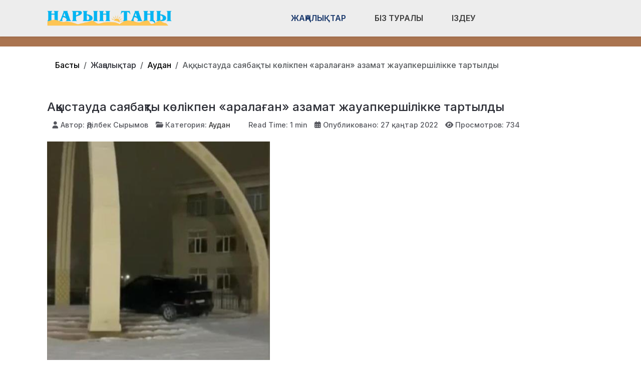

--- FILE ---
content_type: text/html; charset=utf-8
request_url: https://naryntany.kz/zhanalyqtar/audan/aqqystauda-sayabaqty-kolikpen-aralagan-azamat-zhauapkershilikke-tartyldy.html
body_size: 13015
content:
<!DOCTYPE html>
<html lang="ru-ru" dir="ltr" data-bs-theme="light">

<head>
   <meta http-equiv="X-UA-Compatible" content="IE=edge" /><meta name="viewport" content="width=device-width, initial-scale=1" /><meta name="HandheldFriendly" content="true" /><meta name="mobile-web-app-capable" content="YES" /> <!-- document meta -->
   <meta charset="utf-8">
	<meta property="og:type" content="article">
	<meta property="og:image" content="https://naryntany.kz/images/fddde.jpeg">
	<meta name="twitter:card" content="summary_large_image">
	<meta name="twitter:image" content="https://naryntany.kz/images/fddde.jpeg">
	<meta property="og:title" content="Аққыстауда саябақты көлікпен «аралаған» азамат жауапкершілікке тартылды">
	<meta name="twitter:title" content="Аққыстауда саябақты көлікпен «аралаған» азамат жауапкершілікке тартылды">
	<meta property="og:description" content="Жүгенсіз жүргізушіге айыппұл салынды.">
	<meta name="twitter:description" content="Жүгенсіз жүргізушіге айыппұл салынды.">
	<meta property="og:url" content="https://naryntany.kz/zhanalyqtar/audan/aqqystauda-sayabaqty-kolikpen-aralagan-azamat-zhauapkershilikke-tartyldy.html">
	<meta name="author" content="Әділбек Сырымов">
	<meta name="description" content="Исатай ауданының қоғамдық-саяси газеті">
	<meta name="generator" content="Joomla! - Open Source Content Management">
	<title>Аққыстауда саябақты көлікпен «аралаған» азамат жауапкершілікке тартылды</title>
<link href="/plugins/content/jllike/js/buttons.min.css?8e7ce0" rel="stylesheet">
	<link href="/images/verstka/favicon-new.png?8e7ce0" rel="shortcut icon" type="image/png" sizes="any">
	<link href="https://fonts.gstatic.com?8e7ce0" rel="preconnect">
	<link href="https://fonts.googleapis.com/css2?family=Inter:ital,wght@0,100;0,200;0,300;0,400;0,500;0,600;0,700;0,800;0,900;1,100;1,200;1,300;1,400;1,500;1,600;1,700;1,800;1,900&amp;display=swap" rel="stylesheet">
	<link href="/media/astroid/assets/vendor/fontawesome/css/all.min.css?8e7ce0" rel="stylesheet">
	<link href="/media/templates/site/astroid_template_one/css/compiled-bc4ab85bd7d4adf40caf565e559e7c7c.css?8e7ce0" rel="stylesheet">
	<link href="/media/templates/site/astroid_template_one/css/custom.css?8e7ce0" rel="stylesheet">
	<link href="/media/templates/site/astroid_template_one/css/compiled-f64c055c7a40cd823ce1758167c8a9ea.css?8e7ce0" rel="stylesheet">
	<link href="/media/mod_wsacarousel/css/wsacarousel_bootstrap3.3.7.css?3.3.7" rel="stylesheet">
	<link href="/media/mod_wsacarousel/css/wsacarousel.css?8e7ce0" rel="stylesheet">
	<link href="/media/vendor/joomla-custom-elements/css/joomla-alert.min.css?0.4.1" rel="stylesheet">
	<style>#fi-61b9f1168f37cc48296773{margin-bottom:30px}@media (max-width: 575.98px) {#fi-61b9f1168f37cc48296773{margin-bottom:30px}}</style>
	<style>
#wsacarousel-loader270
{
width:240px;
max-width: 100%;
height: auto;
overflow: hidden;
border: 0;
}
#wsacarousel270
{
position: relative;
width: 400%;
width: calc(4 * (100% + 10px));
}
#wsacarousel-container270 .wsacarousel-item-inner { 
position: relative;
width: 25%;
float: left;
background-color: transparent; 
  height: 0;
  overflow: hidden;
  padding: 0 0 18.75% 0 ;
padding-bottom: calc(18.75% - 0.75*10px);
}
#wsacarousel-container270 .wsacarousel-item-inner .aspect-ratio-box-inside{ 
  position: absolute;
  top: 0;
  left: 0;
  width: 100%;
  height: 100%;
}

#wsacarousel270 .wsacarousel-control{
    display: -webkit-box;
    display: -ms-flexbox;
    display: flex;
    align-items: center;
    -ms-flex-pack: center;
    justify-content: center;
	width: 3.75%;
	}
#wsacarousel270 .wsacarousel-indicators {
	margin: 0 3.75% 1rem;
right: 0;
left: 0;
width:auto;
-webkit-box-pack: center;
-ms-flex-pack: center;
justify-content: center;
padding-left: 0;
}	
#wsacarousel270 #wsacarouselbottom270 {
position: relative;
bottom:0;
margin:0 calc(100% - 25%) 0 0;
margin:0 calc(100% - 25% + 10px) 0 0;
z-index: 2;
}
.indicator-numbers .wsanr270 {
background-color: transparent;
width: 30px;
height: auto;
margin: 0 3px;
text-indent: 0px;
text-align: center;
}
#wsacarouselbottom270.indicator-numbers .wsanr270.active {
opacity: 1;
}
#wsacarouselbottom270.indicator-numbers  li[data-target] {
border: 0;
border-top: 10px solid transparent;
border-bottom: 10px solid transparent;
opacity: 0.5;
transition: opacity 0.6s ease;
}
#wsacarousel270 .wsacarousel-control-next,
#wsacarousel270 .wsacarousel-indicators {
right:  calc(100% - 25% + 10px);
}
#wsacarousel-loader270 .showBothOnHover,
#wsacarousel-loader270 .showOnHover {
	opacity: 0;
	-webkit-transition: opacity 200ms ease 50ms;
	transition: opacity 200ms ease 50ms;
}
#wsacarousel-loader270 .wsashow,
#wsacarousel-loader270:hover .showBothOnHover,
#wsacarousel-loader270 .showOnHover:hover,
#wsacarousel-loader270 .showOnHover.focused  {
	outline: 0;
	opacity: 0.9;
}
.wsacarousel-control-prev {
  background-image:         linear-gradient(to right, rgba(0, 0, 0, .1) 0%, rgba(0, 0, 0, .0001) 100%);
  filter: progid:DXImageTransform.Microsoft.gradient(startColorstr='#80000000', endColorstr='#00000000', GradientType=1);
  background-repeat: repeat-x;
}
.wsacarousel-control-next {
  background-image:         linear-gradient(to right, rgba(0, 0, 0, .0001) 0%, rgba(0, 0, 0, .1) 100%);
  filter: progid:DXImageTransform.Microsoft.gradient(startColorstr='#00000000', endColorstr='#80000000', GradientType=1);
  background-repeat: repeat-x;
}
.play-pause {
position: absolute;
left: 12.5%;
left: calc(12.5% - 0.5*10px);  
top: 50%;
margin-top: -20px;
margin-left: -20px;
height: 40px;
width: 40px;
} 
.play-pause img{
width: 100%;
height: 100%; 
}
#play270 {
display:none;
}	
#wsacarousel-container270  .wsacarousel-inner .wsacarousel-caption{
position: absolute;
bottom: 0;
padding:0;
left: 0;
right: 0;
right:  calc(10px);
font-size: 12px;
line-height: 15.6px;
background-color: RGBA(0,0,0,0.5);
color: #ffffff;
}
.wsacarousel-caption {
color: #fff;
text-align: center;
}
#wsacarousel-container270 .wsacarousel-item-content{
float: left;
margin-bottom: 0px;
width: 100%;
width:  calc(100% - 10px);
height: 180px; 
aspect-ratio: 1.3333333333333;
overflow: hidden;
}
#wsacarousel-container270 .wsacarousel-item-img{
width: 100%; height: auto; max-height: 100%; object-fit: contain; object-position: 50% top;
}
    
#wsacarousel-container270 .wsacarousel-inner > .item {
    -webkit-transition-duration: 0.6s;
    -moz-transition-duration: 0.6s;
    -o-transition-duration: 0.6s;
    transition-duration: 0.6s;
}
@media (min-width: 768px) {
#wsacarousel-loader270
{
width:990px;
}
#wsacarousel270
{
width: 100%;
width: calc(100% + 10px);
}
#wsacarousel270 .wsacarousel-control{
	width: 15%;
}
#wsacarousel270 .wsacarousel-indicators {
margin: 0 15% 1rem;
}
#wsacarousel270 .wsacarousel-control-next,
#wsacarousel270 .wsacarousel-indicators {
right:  calc(10px);
}
#wsacarousel270 #wsacarouselbottom270 {
margin-right: calc(10px);
}
.play-pause {
position: absolute;
left: 50%;
left: calc(50% - 0.5*10px);  
top: 50%;
}
}

/* override position and transform in 3.3.x and 4.3.x and 5.1.x
*/
#wsacarousel-container270 .wsacarousel-inner .item.prev,
#wsacarousel-container270 .wsacarousel-inner .item.left.active {
  transform: translateX(-25%);
}
#wsacarousel-container270 .wsacarousel-inner .item.next,
#wsacarousel-container270 .wsacarousel-inner .item.right.active {
  transform: translateX(25%);
}
#wsacarousel-container270 .wsacarousel-inner .item.left,
#wsacarousel-container270 .wsacarousel-inner .item.right {
  transform: translateX(0);
}</style>
	<style>
            .jllikeproSharesContayner a {border-radius: 15px; margin-left: 6px;}
            .jllikeproSharesContayner i {width: 30px;height: 30px;}
            .jllikeproSharesContayner span {height: 30px;line-height: 30px;font-size: 1rem;}
        </style>
	<style>
            @media screen and (max-width:800px) {
                .jllikeproSharesContayner {position: fixed;right: 0;bottom: 0; z-index: 999999; background-color: #fff!important;width: 100%;}
                .jllikeproSharesContayner .event-container > div {border-radius: 0; padding: 0; display: block;}
                .like .l-count {display:none}
                .jllikeproSharesContayner a {border-radius: 0!important;margin: 0!important;}
                .l-all-count {margin-left: 10px; margin-right: 10px;}
                .jllikeproSharesContayner i {width: 44px!important; border-radius: 0!important;}
                .l-ico {background-position: 50%!important}
                .likes-block_left {text-align:left;}
                .likes-block_right {text-align:right;}
                .likes-block_center {text-align:center;}
                .button_text {display: none;}
            }
            </style>
<script src="/media/vendor/jquery/js/jquery.min.js?3.7.1"></script>
	<script src="/plugins/content/jllike/js/buttons.min.js?8e7ce0" defer></script>
	<script src="/media/astroid/js/jquery.easing.min.js?8e7ce0"></script>
	<script src="/media/astroid/js/megamenu.min.js?8e7ce0"></script>
	<script src="/media/astroid/js/jquery.hoverIntent.min.js?8e7ce0"></script>
	<script src="/media/astroid/js/offcanvas.min.js?8e7ce0"></script>
	<script src="/media/astroid/js/mobilemenu.min.js?8e7ce0"></script>
	<script src="/media/astroid/js/script.min.js?8e7ce0"></script>
	<script src="/media/mod_menu/js/menu.min.js?8e7ce0" type="module"></script>
	<script src="/media/mod_wsacarousel/js/wsacarousel_bootstrap3.3.7.js?3.3.7" defer></script>
	<script type="application/json" class="joomla-script-options new">{"joomla.jtext":{"ERROR":"Ошибка","MESSAGE":"Сообщение","NOTICE":"Внимание","WARNING":"Предупреждение","JCLOSE":"Закрыть","JOK":"Ок","JOPEN":"Открыть"},"system.paths":{"root":"","rootFull":"https:\/\/naryntany.kz\/","base":"","baseFull":"https:\/\/naryntany.kz\/"},"csrf.token":"ee2e570ead68ea87f0306cba08955676"}</script>
	<script src="/media/system/js/core.min.js?a3d8f8"></script>
	<script src="/media/system/js/messages.min.js?9a4811" type="module"></script>
	<script>var TEMPLATE_HASH = "533211de3e368fd844b7fc82a259dd52", ASTROID_COLOR_MODE ="light";</script>
	<script>
jQuery(document).ready(function() {
jQuery('#pause270').click(function() {
jQuery('#pause270,#play270').toggle();	
jQuery('#wsacarousel-container270').wsacarousel('pause');
});
jQuery('#play270').click(function() {
jQuery('#play270,#pause270').toggle();	
jQuery('#wsacarousel-container270').wsacarousel('cycle');
});
})
</script>
	<script type="application/ld+json">{"@context":"https://schema.org","@type":"BreadcrumbList","@id":"https://naryntany.kz/#/schema/BreadcrumbList/269","itemListElement":[{"@type":"ListItem","position":1,"item":{"@id":"https://naryntany.kz/","name":"Басты"}},{"@type":"ListItem","position":2,"item":{"@id":"https://naryntany.kz/zhanalyqtar/audan.html","name":"Аудан"}},{"@type":"ListItem","position":3,"item":{"name":"Аққыстауда саябақты көлікпен «аралаған» азамат жауапкершілікке тартылды"}}]}</script>
	<script type="application/ld+json">{"@context":"https://schema.org","@graph":[{"@type":"Organization","@id":"https://naryntany.kz/#/schema/Organization/base","name":"Нарын Таңы газеті","url":"https://naryntany.kz/"},{"@type":"WebSite","@id":"https://naryntany.kz/#/schema/WebSite/base","url":"https://naryntany.kz/","name":"Нарын Таңы газеті","publisher":{"@id":"https://naryntany.kz/#/schema/Organization/base"}},{"@type":"WebPage","@id":"https://naryntany.kz/#/schema/WebPage/base","url":"https://naryntany.kz/zhanalyqtar/audan/aqqystauda-sayabaqty-kolikpen-aralagan-azamat-zhauapkershilikke-tartyldy.html","name":"Аққыстауда саябақты көлікпен «аралаған» азамат жауапкершілікке тартылды","description":"Исатай ауданының қоғамдық-саяси газеті","isPartOf":{"@id":"https://naryntany.kz/#/schema/WebSite/base"},"about":{"@id":"https://naryntany.kz/#/schema/Organization/base"},"inLanguage":"ru-RU","breadcrumb":{"@id":"https://naryntany.kz/#/schema/BreadcrumbList/269"}},{"@type":"Article","@id":"https://naryntany.kz/#/schema/com_content/article/5394","name":"Аққыстауда саябақты көлікпен «аралаған» азамат жауапкершілікке тартылды","headline":"Аққыстауда саябақты көлікпен «аралаған» азамат жауапкершілікке тартылды","inLanguage":"ru-RU","author":{"@type":"Person","name":"Әділбек Сырымов"},"thumbnailUrl":"images/fddde.jpeg","image":"images/fddde.jpeg","articleSection":"Аудан","dateCreated":"2022-01-27T17:14:04+00:00","interactionStatistic":{"@type":"InteractionCounter","userInteractionCount":734},"isPartOf":{"@id":"https://naryntany.kz/#/schema/WebPage/base"}}]}</script>
	<script>
            window.jllickeproSettings = window.jllickeproSettings || {};
            jllickeproSettings.url = "https://naryntany.kz";
            jllickeproSettings.typeGet = "0";
            jllickeproSettings.enableCounters = true;
            jllickeproSettings.disableMoreLikes = 0;
            jllickeproSettings.isCategory = 0;
            jllickeproSettings.buttonsContayner = "";
            jllickeproSettings.parentContayner = "div.jllikeproSharesContayner";
        </script>
	<script>window.jllickeproSettings = Object.assign(window.jllickeproSettings || {}, {"enableCounters":true,"random_likes":true});</script>
 <!-- joomla head -->
   <link href="/media/templates/site/astroid_template_one/css/custom.css?3.3.5" rel="stylesheet" type="text/css" /> <!-- head styles -->
   <!-- Google tag (gtag.js) -->
<script async src="https://www.googletagmanager.com/gtag/js?id=UA-144249983-1"></script>
<script>
  window.dataLayer = window.dataLayer || [];
  function gtag(){dataLayer.push(arguments);}
  gtag('js', new Date());

  gtag('config', 'UA-144249983-1');
</script> <!-- head scripts -->
  <link rel="image_src" href="https://naryntany.kz/images/fddde.jpeg" />
</head> <!-- document head -->

<body class="site astroid-framework com-content view-article layout-blog itemid-218 astroid-header-horizontal-center audan-alias tp-style-20 ru-RU ltr">
   <button type="button" title="Back to Top" id="astroid-backtotop" class="btn square" ><i class="fas fa-arrow-up"></i></button><!-- astroid container -->
<div class="astroid-container">
        <!-- astroid content -->
    <div class="astroid-content">
                <!-- astroid layout -->
        <div class="astroid-layout astroid-layout-wide">
                        <!-- astroid wrapper -->
            <div class="astroid-wrapper">
                                <div class="astroid-section astroid-header-section shadow-sm center" id="hs-1529472563843"><div class="container"><div class="astroid-row row no-gutters gx-0" id="ar-1529472563843"><div class="astroid-column col-lg-9 col-md-12 col-sm-12 col-12 col-lg-12" id="ac-1529472563843"><div class="astroid-module-position" id="ah-1529472563843"><!-- header starts -->
<header id="astroid-header" class="astroid-header astroid-horizontal-header astroid-horizontal-center-header" data-megamenu data-megamenu-class=".has-megamenu" data-megamenu-content-class=".megamenu-container" data-dropdown-arrow="true" data-header-offset="true" data-transition-speed="100" data-megamenu-animation="slide" data-easing="linear" data-astroid-trigger="hover" data-megamenu-submenu-class=".nav-submenu,.nav-submenu-static">
   <div class="d-flex flex-row justify-content-between">
      <div class="d-flex d-lg-none justify-content-start"><div class="header-mobilemenu-trigger burger-menu-button align-self-center" data-offcanvas="#astroid-mobilemenu" data-effect="mobilemenu-slide"><button aria-label="Mobile Menu Toggle" class="button" type="button"><span class="box"><span class="inner"><span class="visually-hidden">Mobile Menu Toggle</span></span></span></button></div></div>      <div class="header-left-section as-gutter-x-xl@lg d-flex justify-content-start">
                   <!-- logo starts -->
    <!-- image logo starts -->
        <div class="logo-wrapper astroid-logo">
                <a target="_self" class="astroid-logo astroid-logo-image d-flex align-items-center mr-0 mr-lg-4" href="https://naryntany.kz/">
                                <img src="https://naryntany.kz/images/verstka/naryn-tany-lk.png" alt="Нарын Таңы газеті" class="astroid-logo-default" />                                    
            <img src="https://naryntany.kz/images/verstka/naryn-tany-lk.png" alt="Нарын Таңы газеті" class="astroid-logo-mobile" />                            </a>
            </div>
    <!-- image logo ends -->
<!-- logo ends -->                         </div>
               <div class="min-w-30 d-lg-none"></div>
            <div class="header-center-section d-none d-lg-flex justify-content-center flex-lg-grow-1"><nav class=" align-self-center d-none d-lg-block" aria-label="horizontal menu"><ul class="nav astroid-nav d-none d-lg-flex"><li data-position="full" class="nav-item nav-item-id-335 nav-item-level-1 nav-item-active nav-item-deeper nav-item-parent has-megamenu nav-item-dropdown"><!--menu link starts-->
<a href="#" title="Жаңалықтар" class="as-menu-item nav-link-item-id-335 nav-link active megamenu-item-link item-link-heading item-level-1" data-drop-action="hover">
   <span class="nav-title">
                                          <span class="nav-title-text">Жаңалықтар</span>                                                <i class="fas fa-chevron-down nav-item-caret"></i>
                  </span>
   </a>
<!--menu link ends--><div class="megamenu-container nav-submenu-container nav-item-level-1"><ul class="nav-submenu" style="width:100vw"><li data-position="right" class="nav-item-submenu nav-item-id-218 nav-item-level-2 nav-item-current nav-item-active"><!--menu link starts-->
<a href="/zhanalyqtar/audan.html" title="Аудан" class="as-menu-item nav-link-item-id-218 active item-link-component item-level-2" data-drop-action="hover">
   <span class="nav-title">
                                          <span class="nav-title-text">Аудан</span>                              </span>
   </a>
<!--menu link ends--></li><li data-position="right" class="nav-item-submenu nav-item-id-219 nav-item-level-2"><!--menu link starts-->
<a href="/zhanalyqtar/bilim-gylym.html" title="Білім" class="as-menu-item nav-link-item-id-219 item-link-component item-level-2" data-drop-action="hover">
   <span class="nav-title">
                                          <span class="nav-title-text">Білім</span>                              </span>
   </a>
<!--menu link ends--></li><li data-position="right" class="nav-item-submenu nav-item-id-220 nav-item-level-2"><!--menu link starts-->
<a href="/zhanalyqtar/qogam.html" title="Қоғам" class="as-menu-item nav-link-item-id-220 item-link-component item-level-2" data-drop-action="hover">
   <span class="nav-title">
                                          <span class="nav-title-text">Қоғам</span>                              </span>
   </a>
<!--menu link ends--></li><li data-position="right" class="nav-item-submenu nav-item-id-217 nav-item-level-2"><!--menu link starts-->
<a href="/zhanalyqtar/sport.html" title="Спорт" class="as-menu-item nav-link-item-id-217 item-link-component item-level-2" data-drop-action="hover">
   <span class="nav-title">
                                          <span class="nav-title-text">Спорт</span>                              </span>
   </a>
<!--menu link ends--></li><li data-position="right" class="nav-item-submenu nav-item-id-205 nav-item-level-2"><!--menu link starts-->
<a href="/zhanalyqtar/densaulyq.html" title="Денсаулық" class="as-menu-item nav-link-item-id-205 item-link-component item-level-2" data-drop-action="hover">
   <span class="nav-title">
                                          <span class="nav-title-text">Денсаулық</span>                              </span>
   </a>
<!--menu link ends--></li><li data-position="right" class="nav-item-submenu nav-item-id-221 nav-item-level-2"><!--menu link starts-->
<a href="/zhanalyqtar/atauly-kun.html" title="Атаулы күн" class="as-menu-item nav-link-item-id-221 item-link-component item-level-2" data-drop-action="hover">
   <span class="nav-title">
                                          <span class="nav-title-text">Атаулы күн</span>                              </span>
   </a>
<!--menu link ends--></li><li data-position="right" class="nav-item-submenu nav-item-id-282 nav-item-level-2"><!--menu link starts-->
<a href="/zhanalyqtar/madeniet.html" title="Мәдениет" class="as-menu-item nav-link-item-id-282 item-link-component item-level-2" data-drop-action="hover">
   <span class="nav-title">
                                          <span class="nav-title-text">Мәдениет</span>                              </span>
   </a>
<!--menu link ends--></li><li data-position="right" class="nav-item-submenu nav-item-id-283 nav-item-level-2"><!--menu link starts-->
<a href="/zhanalyqtar/adebiet.html" title="Әдебиет" class="as-menu-item nav-link-item-id-283 item-link-component item-level-2" data-drop-action="hover">
   <span class="nav-title">
                                          <span class="nav-title-text">Әдебиет</span>                              </span>
   </a>
<!--menu link ends--></li><li data-position="right" class="nav-item-submenu nav-item-id-284 nav-item-level-2"><!--menu link starts-->
<a href="/zhanalyqtar/qyzyq.html" title="Қызық" class="as-menu-item nav-link-item-id-284 item-link-component item-level-2" data-drop-action="hover">
   <span class="nav-title">
                                          <span class="nav-title-text">Қызық</span>                              </span>
   </a>
<!--menu link ends--></li><li data-position="right" class="nav-item-submenu nav-item-id-285 nav-item-level-2"><!--menu link starts-->
<a href="/zhanalyqtar/tuiitkil.html" title="Түйіткіл" class="as-menu-item nav-link-item-id-285 item-link-component item-level-2" data-drop-action="hover">
   <span class="nav-title">
                                          <span class="nav-title-text">Түйіткіл</span>                              </span>
   </a>
<!--menu link ends--></li><li data-position="right" class="nav-item-submenu nav-item-id-288 nav-item-level-2"><!--menu link starts-->
<a href="/zhanalyqtar/tarikh.html" title="Тарих" class="as-menu-item nav-link-item-id-288 item-link-component item-level-2" data-drop-action="hover">
   <span class="nav-title">
                                          <span class="nav-title-text">Тарих</span>                              </span>
   </a>
<!--menu link ends--></li><li data-position="right" class="nav-item-submenu nav-item-id-331 nav-item-level-2"><!--menu link starts-->
<a href="/zhanalyqtar/qyttyqtau.html" title="Құттықтау" class="as-menu-item nav-link-item-id-331 item-link-component item-level-2" data-drop-action="hover">
   <span class="nav-title">
                                          <span class="nav-title-text">Құттықтау</span>                              </span>
   </a>
<!--menu link ends--></li><li data-position="left" class="nav-item-submenu nav-item-id-439 nav-item-level-2"><!--menu link starts-->
<a href="/zhanalyqtar/ajmakta.html" title="Аймақта" class="as-menu-item nav-link-item-id-439 item-link-component item-level-2" data-drop-action="hover">
   <span class="nav-title">
                                          <span class="nav-title-text">Аймақта</span>                              </span>
   </a>
<!--menu link ends--></li></ul></div></li><li data-position="right" class="nav-item nav-item-id-279 nav-item-level-1"><!--menu link starts-->
<a href="/biz-turaly.html" title="Біз туралы" class="as-menu-item nav-link-item-id-279 nav-link item-link-component item-level-1" data-drop-action="hover">
   <span class="nav-title">
                                          <span class="nav-title-text">Біз туралы</span>                              </span>
   </a>
<!--menu link ends--></li><li data-position="right" class="nav-item nav-item-id-380 nav-item-level-1"><!--menu link starts-->
<a href="/izdeu.html" title="Іздеу" class="as-menu-item nav-link-item-id-380 nav-link item-link-component item-level-1" data-drop-action="hover">
   <span class="nav-title">
               <i class="fab fa-searchengin"></i>
                                          <span class="nav-title-text">Іздеу</span>                              </span>
   </a>
<!--menu link ends--></li></ul></nav></div>         </div>
</header>
<!-- header ends --><!-- header starts -->
<header id="astroid-sticky-header" class="astroid-header astroid-header-sticky header-sticky-desktop header-static-mobile header-static-tablet d-none" data-megamenu data-megamenu-class=".has-megamenu" data-megamenu-content-class=".megamenu-container" data-dropdown-arrow="true" data-header-offset="true" data-transition-speed="100" data-megamenu-animation="slide" data-easing="linear" data-astroid-trigger="hover" data-megamenu-submenu-class=".nav-submenu">
   <div class="container d-flex flex-row justify-content-between">
      <div class="d-flex d-lg-none justify-content-start"><div class="header-mobilemenu-trigger burger-menu-button align-self-center" data-offcanvas="#astroid-mobilemenu" data-effect="mobilemenu-slide"><button aria-label="Mobile Menu Toggle" class="button" type="button"><span class="box"><span class="inner"><span class="visually-hidden">Mobile Menu Toggle</span></span></span></button></div></div>      <div class="header-left-section d-flex justify-content-start">
                    <!-- logo starts -->
    <!-- image logo starts -->
        <div class="logo-wrapper astroid-logo">
                <a target="_self" class="astroid-logo astroid-logo-image d-flex align-items-center mr-0 mr-lg-4" href="https://naryntany.kz/">
                                            <img src="https://naryntany.kz/images/verstka/naryn-tany-lk.png" alt="Нарын Таңы газеті" class="astroid-logo-sticky" />                        
            <img src="https://naryntany.kz/images/verstka/naryn-tany-lk.png" alt="Нарын Таңы газеті" class="astroid-logo-mobile" />                            </a>
            </div>
    <!-- image logo ends -->
<!-- logo ends -->               </div>
                <div class="min-w-30 d-lg-none"></div>
            <div class="header-center-section d-none d-lg-flex justify-content-center flex-lg-grow-1"><nav class=" astroid-nav-wraper align-self-center px-3 d-none d-lg-block mx-auto" aria-label="sticky menu"><ul class="nav astroid-nav d-none d-lg-flex"><li data-position="full" class="nav-item nav-item-id-335 nav-item-level-1 nav-item-active nav-item-deeper nav-item-parent has-megamenu nav-item-dropdown"><!--menu link starts-->
<a href="#" title="Жаңалықтар" class="as-menu-item nav-link-item-id-335 nav-link active megamenu-item-link item-link-heading item-level-1" data-drop-action="hover">
   <span class="nav-title">
                                          <span class="nav-title-text">Жаңалықтар</span>                                                <i class="fas fa-chevron-down nav-item-caret"></i>
                  </span>
   </a>
<!--menu link ends--><div class="megamenu-container nav-submenu-container nav-item-level-1"><ul class="nav-submenu" style="width:100vw"><li data-position="right" class="nav-item-submenu nav-item-id-218 nav-item-level-2 nav-item-current nav-item-active"><!--menu link starts-->
<a href="/zhanalyqtar/audan.html" title="Аудан" class="as-menu-item nav-link-item-id-218 active item-link-component item-level-2" data-drop-action="hover">
   <span class="nav-title">
                                          <span class="nav-title-text">Аудан</span>                              </span>
   </a>
<!--menu link ends--></li><li data-position="right" class="nav-item-submenu nav-item-id-219 nav-item-level-2"><!--menu link starts-->
<a href="/zhanalyqtar/bilim-gylym.html" title="Білім" class="as-menu-item nav-link-item-id-219 item-link-component item-level-2" data-drop-action="hover">
   <span class="nav-title">
                                          <span class="nav-title-text">Білім</span>                              </span>
   </a>
<!--menu link ends--></li><li data-position="right" class="nav-item-submenu nav-item-id-220 nav-item-level-2"><!--menu link starts-->
<a href="/zhanalyqtar/qogam.html" title="Қоғам" class="as-menu-item nav-link-item-id-220 item-link-component item-level-2" data-drop-action="hover">
   <span class="nav-title">
                                          <span class="nav-title-text">Қоғам</span>                              </span>
   </a>
<!--menu link ends--></li><li data-position="right" class="nav-item-submenu nav-item-id-217 nav-item-level-2"><!--menu link starts-->
<a href="/zhanalyqtar/sport.html" title="Спорт" class="as-menu-item nav-link-item-id-217 item-link-component item-level-2" data-drop-action="hover">
   <span class="nav-title">
                                          <span class="nav-title-text">Спорт</span>                              </span>
   </a>
<!--menu link ends--></li><li data-position="right" class="nav-item-submenu nav-item-id-205 nav-item-level-2"><!--menu link starts-->
<a href="/zhanalyqtar/densaulyq.html" title="Денсаулық" class="as-menu-item nav-link-item-id-205 item-link-component item-level-2" data-drop-action="hover">
   <span class="nav-title">
                                          <span class="nav-title-text">Денсаулық</span>                              </span>
   </a>
<!--menu link ends--></li><li data-position="right" class="nav-item-submenu nav-item-id-221 nav-item-level-2"><!--menu link starts-->
<a href="/zhanalyqtar/atauly-kun.html" title="Атаулы күн" class="as-menu-item nav-link-item-id-221 item-link-component item-level-2" data-drop-action="hover">
   <span class="nav-title">
                                          <span class="nav-title-text">Атаулы күн</span>                              </span>
   </a>
<!--menu link ends--></li><li data-position="right" class="nav-item-submenu nav-item-id-282 nav-item-level-2"><!--menu link starts-->
<a href="/zhanalyqtar/madeniet.html" title="Мәдениет" class="as-menu-item nav-link-item-id-282 item-link-component item-level-2" data-drop-action="hover">
   <span class="nav-title">
                                          <span class="nav-title-text">Мәдениет</span>                              </span>
   </a>
<!--menu link ends--></li><li data-position="right" class="nav-item-submenu nav-item-id-283 nav-item-level-2"><!--menu link starts-->
<a href="/zhanalyqtar/adebiet.html" title="Әдебиет" class="as-menu-item nav-link-item-id-283 item-link-component item-level-2" data-drop-action="hover">
   <span class="nav-title">
                                          <span class="nav-title-text">Әдебиет</span>                              </span>
   </a>
<!--menu link ends--></li><li data-position="right" class="nav-item-submenu nav-item-id-284 nav-item-level-2"><!--menu link starts-->
<a href="/zhanalyqtar/qyzyq.html" title="Қызық" class="as-menu-item nav-link-item-id-284 item-link-component item-level-2" data-drop-action="hover">
   <span class="nav-title">
                                          <span class="nav-title-text">Қызық</span>                              </span>
   </a>
<!--menu link ends--></li><li data-position="right" class="nav-item-submenu nav-item-id-285 nav-item-level-2"><!--menu link starts-->
<a href="/zhanalyqtar/tuiitkil.html" title="Түйіткіл" class="as-menu-item nav-link-item-id-285 item-link-component item-level-2" data-drop-action="hover">
   <span class="nav-title">
                                          <span class="nav-title-text">Түйіткіл</span>                              </span>
   </a>
<!--menu link ends--></li><li data-position="right" class="nav-item-submenu nav-item-id-288 nav-item-level-2"><!--menu link starts-->
<a href="/zhanalyqtar/tarikh.html" title="Тарих" class="as-menu-item nav-link-item-id-288 item-link-component item-level-2" data-drop-action="hover">
   <span class="nav-title">
                                          <span class="nav-title-text">Тарих</span>                              </span>
   </a>
<!--menu link ends--></li><li data-position="right" class="nav-item-submenu nav-item-id-331 nav-item-level-2"><!--menu link starts-->
<a href="/zhanalyqtar/qyttyqtau.html" title="Құттықтау" class="as-menu-item nav-link-item-id-331 item-link-component item-level-2" data-drop-action="hover">
   <span class="nav-title">
                                          <span class="nav-title-text">Құттықтау</span>                              </span>
   </a>
<!--menu link ends--></li><li data-position="left" class="nav-item-submenu nav-item-id-439 nav-item-level-2"><!--menu link starts-->
<a href="/zhanalyqtar/ajmakta.html" title="Аймақта" class="as-menu-item nav-link-item-id-439 item-link-component item-level-2" data-drop-action="hover">
   <span class="nav-title">
                                          <span class="nav-title-text">Аймақта</span>                              </span>
   </a>
<!--menu link ends--></li></ul></div></li><li data-position="right" class="nav-item nav-item-id-279 nav-item-level-1"><!--menu link starts-->
<a href="/biz-turaly.html" title="Біз туралы" class="as-menu-item nav-link-item-id-279 nav-link item-link-component item-level-1" data-drop-action="hover">
   <span class="nav-title">
                                          <span class="nav-title-text">Біз туралы</span>                              </span>
   </a>
<!--menu link ends--></li><li data-position="right" class="nav-item nav-item-id-380 nav-item-level-1"><!--menu link starts-->
<a href="/izdeu.html" title="Іздеу" class="as-menu-item nav-link-item-id-380 nav-link item-link-component item-level-1" data-drop-action="hover">
   <span class="nav-title">
               <i class="fab fa-searchengin"></i>
                                          <span class="nav-title-text">Іздеу</span>                              </span>
   </a>
<!--menu link ends--></li></ul></nav></div>         </div>
</header>
<!-- header ends --></div></div></div></div></div><div class="astroid-section hideonxs hideonsm hideonmd" id="ts-551539321230222"><div class="container"><div class="astroid-row row" id="ar-941539321230222"><div class="astroid-column col-lg-4 col-md-12 col-sm-12 col-12 col-lg-12" id="ac-1091539321232502"><div class="astroid-module-position float-right" id="ats-691539321321578"><div class="astroid-social-icons row">
    <div class="col"><a title="WhatsApp"  href="https://wa.me/77753650253" target="_blank" rel="noopener"><i class="fab fa-whatsapp"></i></a></div><div class="col"><a title="Instagram"  href="https://www.instagram.com/naryntany/" target="_blank" rel="noopener"><i class="fab fa-instagram"></i></a></div><div class="col"><a title="Facebook"  href="https://www.facebook.com/profile.php?id=100011329185798&mibextid=LQQJ4d" target="_blank" rel="noopener"><i class="fab fa-facebook-f"></i></a></div><div class="col"><a title="YouTube"  href="https://www.youtube.com/@user-bn6oc4xw6t" target="_blank" rel="noopener"><i class="fab fa-youtube"></i></a></div><div class="col"><a title="Telegram"  href="https://t.me/#" target="_blank" rel="noopener"><i class="fab fa-telegram-plane"></i></a></div></div></div></div></div></div></div><div class="astroid-section  py-3 py-md-3" id="s5-1529739392010"><div class="container"><div class="astroid-row row" id="ar-1529739392010"><div class="astroid-column col-lg-9 col-md-12 col-sm-12 col-12 col-lg-12" id="ac-1529739392010"><div class="astroid-module-position" id="p2-1529739392010"><div class="position-2-position moduletable ">
        <nav class="mod-breadcrumbs__wrapper" aria-label="Breadcrams">
    <ol class="mod-breadcrumbs breadcrumb px-3 py-2">
                    <li class="mod-breadcrumbs__divider float-start">
                <span class="divider icon-location icon-fw" aria-hidden="true"></span>
            </li>
        
        <li class="mod-breadcrumbs__item breadcrumb-item"><a href="/" class="pathway"><span>Басты</span></a></li><li class="mod-breadcrumbs__item breadcrumb-item"><span>Жаңалықтар</span></li><li class="mod-breadcrumbs__item breadcrumb-item"><a href="/zhanalyqtar/audan.html" class="pathway"><span>Аудан</span></a></li><li class="mod-breadcrumbs__item breadcrumb-item active"><span>Аққыстауда саябақты көлікпен «аралаған» азамат жауапкершілікке тартылды</span></li>    </ol>
    </nav>
</div></div></div></div></div></div><div class="astroid-section astroid-component-section py-3" id="cs-1528971561366"><div class="container"><div class="astroid-row row" id="ar-1528971561366"><div class="astroid-column col-lg-6 col-md-12 col-sm-12 col-12 col-lg-12" id="ac-1528971561366"><div class="astroid-message" id="m-1528971711775"><div id="system-message-container" aria-live="polite"></div>
</div><div class="astroid-component" id="ca-o6nl8n0xy"><main class="astroid-component-area">
   <div class="com-content-article item-page" itemscope itemtype="https://schema.org/Article"><meta itemprop="inLanguage" content="ru-RU"><div class="astroid-section" id="as-61b5cf11613cc086185689"><div class="astroid-row row no-gutters gx-0" id="ar-61b5cf11613cc033152637"><div class="astroid-column col-lg-12 col-md-12 col-sm-12 col-12" id="ac-61b5cf11613cc030930660"><div class="astroid-article-title" id="t-61b9bb50c0a7c455878112"><h1>Аққыстауда саябақты көлікпен «аралаған» азамат жауапкершілікке тартылды</h1></div><div class="astroid-article-infoblock" id="iba-61b9dc69558df484112986"><dl class="article-info muted above">
          <dt class="article-info-term">
                          Информация о материале                  </dt>

                  <dd class="createdby">
    <span class="icon-user icon-fw" aria-hidden="true"></span>
                    Автор: <span>Әділбек Сырымов</span>    </dd>
       
       
                  <dd class="category-name">
    <span class="icon-folder-open icon-fw" aria-hidden="true"></span>                        Категория: <a href="/zhanalyqtar/audan.html">Аудан</a>    </dd>
       
       
       <dd class="readtime">
   <i class="far fa-clock"></i>
   <span>Read Time: 1 min</span>
</dd>
                  <dd class="published">
    <span class="icon-calendar icon-fw" aria-hidden="true"></span>
    <time datetime="2022-01-27T22:14:04+05:00">
        Опубликовано: 27 қаңтар 2022    </time>
</dd>
          
         
      
               <dd class="hits">
    <span class="icon-eye icon-fw" aria-hidden="true"></span>
    <meta content="UserPageVisits:734">
    Просмотров: 734</dd>
         </dl></div><div class="astroid-article-full-image" id="fi-61b9f1168f37cc48296773"><figure class="left item-image">
    <img src="/images/fddde.jpeg">    </figure>
</div><div class="astroid-article-text" id="awt-61bae20c0d2cf499628496"><p style="text-align: justify;"><strong>Жүгенсіз жүргізушіге айыппұл салынды.</strong></p>
 
<p style="text-align: justify;">Аудандық полиция бөлімінен білгенімізде, алғашында «WhatsApp» желісінде аудан орталығындағы «Қазақ елі» саябағында «ВАЗ-2114» автокөлігі «Шаңырақ» мүсіндік композициясының ортасымен өткені түсірілген видео тараған.</p>
<p style="text-align: justify;">Полицейлердің жедел іздестіру нәтижесінде құқық бұзушының жеке басы анықталып, Қазақстан республикасының ӘҚБтК-нің 597-бап 2-бөлігі , 612-бап 2-бөлігі және 602-баптың 1-1 бөлігімен әкімшілік хаттама толтырылып, 116 мың теңге айыппұл салынды.</p>
<p style="text-align: justify;">Құқықбұзушы кінәсін мойындап, кешірім сұрады.</p>
<p style="text-align: right;"><strong>Нұртай Амангелді</strong></p>				<div class="jllikeproSharesContayner jllikepro_5394">
				<input type="hidden" class="link-to-share" id="link-to-share-5394" value="https://naryntany.kz/zhanalyqtar/audan/aqqystauda-sayabaqty-kolikpen-aralagan-azamat-zhauapkershilikke-tartyldy.html"/>
				<input type="hidden" class="share-title" id="share-title-5394" value="Аққыстауда саябақты көлікпен «аралаған» азамат жауапкершілікке тартылды"/>
				<input type="hidden" class="share-image" id="share-image-5394" value="https://naryntany.kz/images/fddde.jpeg"/>
				<input type="hidden" class="share-desc" id="share-desc-5394" value="Жүгенсіз жүргізушіге айыппұл салынды."/>
				<input type="hidden" class="share-id" value="5394"/>
				<div class="event-container" >
				<div class="likes-block_left">					<a title="FaceBook" class="like l-fb" id="l-fb-5394">
					<i class="l-ico"></i>
					<span class="l-count"></span>
					</a>					<a title="Вконтакте" class="like l-vk" id="l-vk-5394">
					<i class="l-ico"></i>
					<span class="l-count"></span>
					</a>					<a title="Twitter" class="like l-tw" id="l-tw-5394">
					<i class="l-ico"></i>
					<span class="l-count"></span>
					</a>					<a title="Мой мир" class="like l-ml" id="l-ml-5394">
					<i class="l-ico"></i>
					<span class="l-count"></span>
					</a>					<a title="Telegram" class="like l-tl" id="l-tl-5394">
					<i class="l-ico"></i>
					<span class="l-count"></span>
					</a>					<a title="WhatsApp" class="like l-wa" id="l-wa-5394">
					<i class="l-ico"></i>
					<span class="l-count"></span>
					</a>					<a title="Viber" class="like l-vi" id="l-vi-5394">
					<i class="l-ico"></i>
					<span class="l-count"></span>
					</a>					<a title="Всего лайков" class="l-all" id="l-all-5394">
					<i class="l-ico"></i>
					<span class="l-count l-all-count" id="l-all-count-5394">0</span>
					</a>					</div>
				</div>
			</div></div></div></div></div></div>
</main></div><div class="astroid-module-position" id="cb-581539181699144"><div class="content-bottom-position moduletable ">
            <h3 class="module-title">ФОТОГАЛЕРЕЯ</h3>        
<div id="wsacarousel-loader270" class="wsacarousel wsacarousel-loader"  tabindex="0">
	<div id="wsacarousel270" class="wsacarousel-box">
		<!-- Container with data-options (animation and wsa-carousel only for info) -->
        <div id="wsacarousel-container270" class="wsacarousel slide " 
        data-ride="wsacarousel"
        data-interval="3600" 
		data-pause="hover"
		data-wrap="true"
		data-keyboard="true"
		data-duration="600"
		>
		<!-- Indicators -->
		 
			<!-- Wrapper for slides -->
        	<div id="wsacarousel-inner270" class="wsacarousel-inner"   role="listbox">
			          			<div class="wsacarousel-item item item1 active" >
          		          		    <div class="wsacarousel-item-inner seq0">
          		        <div class="aspect-ratio-box-inside" > 
              			    <div class="wsacarousel-item-content">
              				    	            			    								<img class="wsacarousel-item-img" src="/images/audanfoto//isataiakkistau_1.jpg" alt="isataiakkistau_1.jpg" "/>
    							    						    												
    						</div>
						</div>
					</div>
					          		    <div class="wsacarousel-item-inner seq1">
          		        <div class="aspect-ratio-box-inside" > 
              			    <div class="wsacarousel-item-content">
              				    	            			    								<img class="wsacarousel-item-img" src="/images/audanfoto//isataiakkistau_2.jpg" alt="isataiakkistau_2.jpg" "/>
    							    						    												
    						</div>
						</div>
					</div>
					          		    <div class="wsacarousel-item-inner seq2">
          		        <div class="aspect-ratio-box-inside" > 
              			    <div class="wsacarousel-item-content">
              				    	            			    								<img class="wsacarousel-item-img" src="/images/audanfoto//isataiakkistau_3.jpg" alt="isataiakkistau_3.jpg" "/>
    							    						    												
    						</div>
						</div>
					</div>
					          		    <div class="wsacarousel-item-inner seq3">
          		        <div class="aspect-ratio-box-inside" > 
              			    <div class="wsacarousel-item-content">
              				    	            			    								<img class="wsacarousel-item-img" src="/images/audanfoto//isataiakkistau_4.jpg" alt="isataiakkistau_4.jpg" "/>
    							    						    												
    						</div>
						</div>
					</div>
									</div><!-- end slide-frame -->
                          			<div class="wsacarousel-item item item2" >
          		          		    <div class="wsacarousel-item-inner seq0">
          		        <div class="aspect-ratio-box-inside" > 
              			    <div class="wsacarousel-item-content">
              				    	            			    								<img class="wsacarousel-item-img" src="/images/audanfoto//isataiakkistau_2.jpg" alt="isataiakkistau_2.jpg" "/>
    							    						    												
    						</div>
						</div>
					</div>
					          		    <div class="wsacarousel-item-inner seq1">
          		        <div class="aspect-ratio-box-inside" > 
              			    <div class="wsacarousel-item-content">
              				    	            			    								<img class="wsacarousel-item-img" src="/images/audanfoto//isataiakkistau_3.jpg" alt="isataiakkistau_3.jpg" "/>
    							    						    												
    						</div>
						</div>
					</div>
					          		    <div class="wsacarousel-item-inner seq2">
          		        <div class="aspect-ratio-box-inside" > 
              			    <div class="wsacarousel-item-content">
              				    	            			    								<img class="wsacarousel-item-img" src="/images/audanfoto//isataiakkistau_4.jpg" alt="isataiakkistau_4.jpg" "/>
    							    						    												
    						</div>
						</div>
					</div>
					          		    <div class="wsacarousel-item-inner seq3">
          		        <div class="aspect-ratio-box-inside" > 
              			    <div class="wsacarousel-item-content">
              				    	            			    								<img class="wsacarousel-item-img" src="/images/audanfoto//isataiakkistau_5.jpg" alt="isataiakkistau_5.jpg" "/>
    							    						    												
    						</div>
						</div>
					</div>
									</div><!-- end slide-frame -->
                          			<div class="wsacarousel-item item item3" >
          		          		    <div class="wsacarousel-item-inner seq0">
          		        <div class="aspect-ratio-box-inside" > 
              			    <div class="wsacarousel-item-content">
              				    	            			    								<img class="wsacarousel-item-img" src="/images/audanfoto//isataiakkistau_3.jpg" alt="isataiakkistau_3.jpg" "/>
    							    						    												
    						</div>
						</div>
					</div>
					          		    <div class="wsacarousel-item-inner seq1">
          		        <div class="aspect-ratio-box-inside" > 
              			    <div class="wsacarousel-item-content">
              				    	            			    								<img class="wsacarousel-item-img" src="/images/audanfoto//isataiakkistau_4.jpg" alt="isataiakkistau_4.jpg" "/>
    							    						    												
    						</div>
						</div>
					</div>
					          		    <div class="wsacarousel-item-inner seq2">
          		        <div class="aspect-ratio-box-inside" > 
              			    <div class="wsacarousel-item-content">
              				    	            			    								<img class="wsacarousel-item-img" src="/images/audanfoto//isataiakkistau_5.jpg" alt="isataiakkistau_5.jpg" "/>
    							    						    												
    						</div>
						</div>
					</div>
					          		    <div class="wsacarousel-item-inner seq3">
          		        <div class="aspect-ratio-box-inside" > 
              			    <div class="wsacarousel-item-content">
              				    	            			    								<img class="wsacarousel-item-img" src="/images/audanfoto//isataiakkistau_6.jpg" alt="isataiakkistau_6.jpg" "/>
    							    						    												
    						</div>
						</div>
					</div>
									</div><!-- end slide-frame -->
                          			<div class="wsacarousel-item item item4" >
          		          		    <div class="wsacarousel-item-inner seq0">
          		        <div class="aspect-ratio-box-inside" > 
              			    <div class="wsacarousel-item-content">
              				    	            			    								<img class="wsacarousel-item-img" src="/images/audanfoto//isataiakkistau_4.jpg" alt="isataiakkistau_4.jpg" "/>
    							    						    												
    						</div>
						</div>
					</div>
					          		    <div class="wsacarousel-item-inner seq1">
          		        <div class="aspect-ratio-box-inside" > 
              			    <div class="wsacarousel-item-content">
              				    	            			    								<img class="wsacarousel-item-img" src="/images/audanfoto//isataiakkistau_5.jpg" alt="isataiakkistau_5.jpg" "/>
    							    						    												
    						</div>
						</div>
					</div>
					          		    <div class="wsacarousel-item-inner seq2">
          		        <div class="aspect-ratio-box-inside" > 
              			    <div class="wsacarousel-item-content">
              				    	            			    								<img class="wsacarousel-item-img" src="/images/audanfoto//isataiakkistau_6.jpg" alt="isataiakkistau_6.jpg" "/>
    							    						    												
    						</div>
						</div>
					</div>
					          		    <div class="wsacarousel-item-inner seq3">
          		        <div class="aspect-ratio-box-inside" > 
              			    <div class="wsacarousel-item-content">
              				    	            			    								<img class="wsacarousel-item-img" src="/images/audanfoto//isataiakkistau_7.jpg" alt="isataiakkistau_7.jpg" "/>
    							    						    												
    						</div>
						</div>
					</div>
									</div><!-- end slide-frame -->
                          			<div class="wsacarousel-item item item5" >
          		          		    <div class="wsacarousel-item-inner seq0">
          		        <div class="aspect-ratio-box-inside" > 
              			    <div class="wsacarousel-item-content">
              				    	            			    								<img class="wsacarousel-item-img" src="/images/audanfoto//isataiakkistau_5.jpg" alt="isataiakkistau_5.jpg" "/>
    							    						    												
    						</div>
						</div>
					</div>
					          		    <div class="wsacarousel-item-inner seq1">
          		        <div class="aspect-ratio-box-inside" > 
              			    <div class="wsacarousel-item-content">
              				    	            			    								<img class="wsacarousel-item-img" src="/images/audanfoto//isataiakkistau_6.jpg" alt="isataiakkistau_6.jpg" "/>
    							    						    												
    						</div>
						</div>
					</div>
					          		    <div class="wsacarousel-item-inner seq2">
          		        <div class="aspect-ratio-box-inside" > 
              			    <div class="wsacarousel-item-content">
              				    	            			    								<img class="wsacarousel-item-img" src="/images/audanfoto//isataiakkistau_7.jpg" alt="isataiakkistau_7.jpg" "/>
    							    						    												
    						</div>
						</div>
					</div>
					          		    <div class="wsacarousel-item-inner seq3">
          		        <div class="aspect-ratio-box-inside" > 
              			    <div class="wsacarousel-item-content">
              				    	            			    								<img class="wsacarousel-item-img" src="/images/audanfoto//isataiakkistau_8.jpg" alt="isataiakkistau_8.jpg" "/>
    							    						    												
    						</div>
						</div>
					</div>
									</div><!-- end slide-frame -->
                          			<div class="wsacarousel-item item item6" >
          		          		    <div class="wsacarousel-item-inner seq0">
          		        <div class="aspect-ratio-box-inside" > 
              			    <div class="wsacarousel-item-content">
              				    	            			    								<img class="wsacarousel-item-img" src="/images/audanfoto//isataiakkistau_6.jpg" alt="isataiakkistau_6.jpg" "/>
    							    						    												
    						</div>
						</div>
					</div>
					          		    <div class="wsacarousel-item-inner seq1">
          		        <div class="aspect-ratio-box-inside" > 
              			    <div class="wsacarousel-item-content">
              				    	            			    								<img class="wsacarousel-item-img" src="/images/audanfoto//isataiakkistau_7.jpg" alt="isataiakkistau_7.jpg" "/>
    							    						    												
    						</div>
						</div>
					</div>
					          		    <div class="wsacarousel-item-inner seq2">
          		        <div class="aspect-ratio-box-inside" > 
              			    <div class="wsacarousel-item-content">
              				    	            			    								<img class="wsacarousel-item-img" src="/images/audanfoto//isataiakkistau_8.jpg" alt="isataiakkistau_8.jpg" "/>
    							    						    												
    						</div>
						</div>
					</div>
					          		    <div class="wsacarousel-item-inner seq3">
          		        <div class="aspect-ratio-box-inside" > 
              			    <div class="wsacarousel-item-content">
              				    	            			    								<img class="wsacarousel-item-img" src="/images/audanfoto//isataiakkistau_9.jpg" alt="isataiakkistau_9.jpg" "/>
    							    						    												
    						</div>
						</div>
					</div>
									</div><!-- end slide-frame -->
                          			<div class="wsacarousel-item item item7" >
          		          		    <div class="wsacarousel-item-inner seq0">
          		        <div class="aspect-ratio-box-inside" > 
              			    <div class="wsacarousel-item-content">
              				    	            			    								<img class="wsacarousel-item-img" src="/images/audanfoto//isataiakkistau_7.jpg" alt="isataiakkistau_7.jpg" "/>
    							    						    												
    						</div>
						</div>
					</div>
					          		    <div class="wsacarousel-item-inner seq1">
          		        <div class="aspect-ratio-box-inside" > 
              			    <div class="wsacarousel-item-content">
              				    	            			    								<img class="wsacarousel-item-img" src="/images/audanfoto//isataiakkistau_8.jpg" alt="isataiakkistau_8.jpg" "/>
    							    						    												
    						</div>
						</div>
					</div>
					          		    <div class="wsacarousel-item-inner seq2">
          		        <div class="aspect-ratio-box-inside" > 
              			    <div class="wsacarousel-item-content">
              				    	            			    								<img class="wsacarousel-item-img" src="/images/audanfoto//isataiakkistau_9.jpg" alt="isataiakkistau_9.jpg" "/>
    							    						    												
    						</div>
						</div>
					</div>
					          		    <div class="wsacarousel-item-inner seq3">
          		        <div class="aspect-ratio-box-inside" > 
              			    <div class="wsacarousel-item-content">
              				    	            			    								<img class="wsacarousel-item-img" src="/images/audanfoto//isataiakkistau_10.jpg" alt="isataiakkistau_10.jpg" "/>
    							    						    												
    						</div>
						</div>
					</div>
									</div><!-- end slide-frame -->
                          			<div class="wsacarousel-item item item8" >
          		          		    <div class="wsacarousel-item-inner seq0">
          		        <div class="aspect-ratio-box-inside" > 
              			    <div class="wsacarousel-item-content">
              				    	            			    								<img class="wsacarousel-item-img" src="/images/audanfoto//isataiakkistau_8.jpg" alt="isataiakkistau_8.jpg" "/>
    							    						    												
    						</div>
						</div>
					</div>
					          		    <div class="wsacarousel-item-inner seq1">
          		        <div class="aspect-ratio-box-inside" > 
              			    <div class="wsacarousel-item-content">
              				    	            			    								<img class="wsacarousel-item-img" src="/images/audanfoto//isataiakkistau_9.jpg" alt="isataiakkistau_9.jpg" "/>
    							    						    												
    						</div>
						</div>
					</div>
					          		    <div class="wsacarousel-item-inner seq2">
          		        <div class="aspect-ratio-box-inside" > 
              			    <div class="wsacarousel-item-content">
              				    	            			    								<img class="wsacarousel-item-img" src="/images/audanfoto//isataiakkistau_10.jpg" alt="isataiakkistau_10.jpg" "/>
    							    						    												
    						</div>
						</div>
					</div>
					          		    <div class="wsacarousel-item-inner seq3">
          		        <div class="aspect-ratio-box-inside" > 
              			    <div class="wsacarousel-item-content">
              				    	            			    								<img class="wsacarousel-item-img" src="/images/audanfoto//isataiakkistau_11.jpg" alt="isataiakkistau_11.jpg" "/>
    							    						    												
    						</div>
						</div>
					</div>
									</div><!-- end slide-frame -->
                          			<div class="wsacarousel-item item item9" >
          		          		    <div class="wsacarousel-item-inner seq0">
          		        <div class="aspect-ratio-box-inside" > 
              			    <div class="wsacarousel-item-content">
              				    	            			    								<img class="wsacarousel-item-img" src="/images/audanfoto//isataiakkistau_9.jpg" alt="isataiakkistau_9.jpg" "/>
    							    						    												
    						</div>
						</div>
					</div>
					          		    <div class="wsacarousel-item-inner seq1">
          		        <div class="aspect-ratio-box-inside" > 
              			    <div class="wsacarousel-item-content">
              				    	            			    								<img class="wsacarousel-item-img" src="/images/audanfoto//isataiakkistau_10.jpg" alt="isataiakkistau_10.jpg" "/>
    							    						    												
    						</div>
						</div>
					</div>
					          		    <div class="wsacarousel-item-inner seq2">
          		        <div class="aspect-ratio-box-inside" > 
              			    <div class="wsacarousel-item-content">
              				    	            			    								<img class="wsacarousel-item-img" src="/images/audanfoto//isataiakkistau_11.jpg" alt="isataiakkistau_11.jpg" "/>
    							    						    												
    						</div>
						</div>
					</div>
					          		    <div class="wsacarousel-item-inner seq3">
          		        <div class="aspect-ratio-box-inside" > 
              			    <div class="wsacarousel-item-content">
              				    	            			    								<img class="wsacarousel-item-img" src="/images/audanfoto//isataiakkistau_12.jpg" alt="isataiakkistau_12.jpg" "/>
    							    						    												
    						</div>
						</div>
					</div>
									</div><!-- end slide-frame -->
                          			<div class="wsacarousel-item item item10" >
          		          		    <div class="wsacarousel-item-inner seq0">
          		        <div class="aspect-ratio-box-inside" > 
              			    <div class="wsacarousel-item-content">
              				    	            			    								<img class="wsacarousel-item-img" src="/images/audanfoto//isataiakkistau_10.jpg" alt="isataiakkistau_10.jpg" "/>
    							    						    												
    						</div>
						</div>
					</div>
					          		    <div class="wsacarousel-item-inner seq1">
          		        <div class="aspect-ratio-box-inside" > 
              			    <div class="wsacarousel-item-content">
              				    	            			    								<img class="wsacarousel-item-img" src="/images/audanfoto//isataiakkistau_11.jpg" alt="isataiakkistau_11.jpg" "/>
    							    						    												
    						</div>
						</div>
					</div>
					          		    <div class="wsacarousel-item-inner seq2">
          		        <div class="aspect-ratio-box-inside" > 
              			    <div class="wsacarousel-item-content">
              				    	            			    								<img class="wsacarousel-item-img" src="/images/audanfoto//isataiakkistau_12.jpg" alt="isataiakkistau_12.jpg" "/>
    							    						    												
    						</div>
						</div>
					</div>
					          		    <div class="wsacarousel-item-inner seq3">
          		        <div class="aspect-ratio-box-inside" > 
              			    <div class="wsacarousel-item-content">
              				    	            			    								<img class="wsacarousel-item-img" src="/images/audanfoto//isataiakkistau_13.jpg" alt="isataiakkistau_13.jpg" "/>
    							    						    												
    						</div>
						</div>
					</div>
									</div><!-- end slide-frame -->
                          			<div class="wsacarousel-item item item11" >
          		          		    <div class="wsacarousel-item-inner seq0">
          		        <div class="aspect-ratio-box-inside" > 
              			    <div class="wsacarousel-item-content">
              				    	            			    								<img class="wsacarousel-item-img" src="/images/audanfoto//isataiakkistau_11.jpg" alt="isataiakkistau_11.jpg" "/>
    							    						    												
    						</div>
						</div>
					</div>
					          		    <div class="wsacarousel-item-inner seq1">
          		        <div class="aspect-ratio-box-inside" > 
              			    <div class="wsacarousel-item-content">
              				    	            			    								<img class="wsacarousel-item-img" src="/images/audanfoto//isataiakkistau_12.jpg" alt="isataiakkistau_12.jpg" "/>
    							    						    												
    						</div>
						</div>
					</div>
					          		    <div class="wsacarousel-item-inner seq2">
          		        <div class="aspect-ratio-box-inside" > 
              			    <div class="wsacarousel-item-content">
              				    	            			    								<img class="wsacarousel-item-img" src="/images/audanfoto//isataiakkistau_13.jpg" alt="isataiakkistau_13.jpg" "/>
    							    						    												
    						</div>
						</div>
					</div>
					          		    <div class="wsacarousel-item-inner seq3">
          		        <div class="aspect-ratio-box-inside" > 
              			    <div class="wsacarousel-item-content">
              				    	            			    								<img class="wsacarousel-item-img" src="/images/audanfoto//isataiakkistau_14.jpg" alt="isataiakkistau_14.jpg" "/>
    							    						    												
    						</div>
						</div>
					</div>
									</div><!-- end slide-frame -->
                          			<div class="wsacarousel-item item item12" >
          		          		    <div class="wsacarousel-item-inner seq0">
          		        <div class="aspect-ratio-box-inside" > 
              			    <div class="wsacarousel-item-content">
              				    	            			    								<img class="wsacarousel-item-img" src="/images/audanfoto//isataiakkistau_12.jpg" alt="isataiakkistau_12.jpg" "/>
    							    						    												
    						</div>
						</div>
					</div>
					          		    <div class="wsacarousel-item-inner seq1">
          		        <div class="aspect-ratio-box-inside" > 
              			    <div class="wsacarousel-item-content">
              				    	            			    								<img class="wsacarousel-item-img" src="/images/audanfoto//isataiakkistau_13.jpg" alt="isataiakkistau_13.jpg" "/>
    							    						    												
    						</div>
						</div>
					</div>
					          		    <div class="wsacarousel-item-inner seq2">
          		        <div class="aspect-ratio-box-inside" > 
              			    <div class="wsacarousel-item-content">
              				    	            			    								<img class="wsacarousel-item-img" src="/images/audanfoto//isataiakkistau_14.jpg" alt="isataiakkistau_14.jpg" "/>
    							    						    												
    						</div>
						</div>
					</div>
					          		    <div class="wsacarousel-item-inner seq3">
          		        <div class="aspect-ratio-box-inside" > 
              			    <div class="wsacarousel-item-content">
              				    	            			    								<img class="wsacarousel-item-img" src="/images/audanfoto//isataiakkistau_15.jpg" alt="isataiakkistau_15.jpg" "/>
    							    						    												
    						</div>
						</div>
					</div>
									</div><!-- end slide-frame -->
                          			<div class="wsacarousel-item item item13" >
          		          		    <div class="wsacarousel-item-inner seq0">
          		        <div class="aspect-ratio-box-inside" > 
              			    <div class="wsacarousel-item-content">
              				    	            			    								<img class="wsacarousel-item-img" src="/images/audanfoto//isataiakkistau_13.jpg" alt="isataiakkistau_13.jpg" "/>
    							    						    												
    						</div>
						</div>
					</div>
					          		    <div class="wsacarousel-item-inner seq1">
          		        <div class="aspect-ratio-box-inside" > 
              			    <div class="wsacarousel-item-content">
              				    	            			    								<img class="wsacarousel-item-img" src="/images/audanfoto//isataiakkistau_14.jpg" alt="isataiakkistau_14.jpg" "/>
    							    						    												
    						</div>
						</div>
					</div>
					          		    <div class="wsacarousel-item-inner seq2">
          		        <div class="aspect-ratio-box-inside" > 
              			    <div class="wsacarousel-item-content">
              				    	            			    								<img class="wsacarousel-item-img" src="/images/audanfoto//isataiakkistau_15.jpg" alt="isataiakkistau_15.jpg" "/>
    							    						    												
    						</div>
						</div>
					</div>
					          		    <div class="wsacarousel-item-inner seq3">
          		        <div class="aspect-ratio-box-inside" > 
              			    <div class="wsacarousel-item-content">
              				    	            			    								<img class="wsacarousel-item-img" src="/images/audanfoto//isataiakkistau_16.jpg" alt="isataiakkistau_16.jpg" "/>
    							    						    												
    						</div>
						</div>
					</div>
									</div><!-- end slide-frame -->
                          			<div class="wsacarousel-item item item14" >
          		          		    <div class="wsacarousel-item-inner seq0">
          		        <div class="aspect-ratio-box-inside" > 
              			    <div class="wsacarousel-item-content">
              				    	            			    								<img class="wsacarousel-item-img" src="/images/audanfoto//isataiakkistau_14.jpg" alt="isataiakkistau_14.jpg" "/>
    							    						    												
    						</div>
						</div>
					</div>
					          		    <div class="wsacarousel-item-inner seq1">
          		        <div class="aspect-ratio-box-inside" > 
              			    <div class="wsacarousel-item-content">
              				    	            			    								<img class="wsacarousel-item-img" src="/images/audanfoto//isataiakkistau_15.jpg" alt="isataiakkistau_15.jpg" "/>
    							    						    												
    						</div>
						</div>
					</div>
					          		    <div class="wsacarousel-item-inner seq2">
          		        <div class="aspect-ratio-box-inside" > 
              			    <div class="wsacarousel-item-content">
              				    	            			    								<img class="wsacarousel-item-img" src="/images/audanfoto//isataiakkistau_16.jpg" alt="isataiakkistau_16.jpg" "/>
    							    						    												
    						</div>
						</div>
					</div>
					          		    <div class="wsacarousel-item-inner seq3">
          		        <div class="aspect-ratio-box-inside" > 
              			    <div class="wsacarousel-item-content">
              				    	            			    								<img class="wsacarousel-item-img" src="/images/audanfoto//isataiakkistau_17.jpg" alt="isataiakkistau_17.jpg" "/>
    							    						    												
    						</div>
						</div>
					</div>
									</div><!-- end slide-frame -->
                          			<div class="wsacarousel-item item item15" >
          		          		    <div class="wsacarousel-item-inner seq0">
          		        <div class="aspect-ratio-box-inside" > 
              			    <div class="wsacarousel-item-content">
              				    	            			    								<img class="wsacarousel-item-img" src="/images/audanfoto//isataiakkistau_15.jpg" alt="isataiakkistau_15.jpg" "/>
    							    						    												
    						</div>
						</div>
					</div>
					          		    <div class="wsacarousel-item-inner seq1">
          		        <div class="aspect-ratio-box-inside" > 
              			    <div class="wsacarousel-item-content">
              				    	            			    								<img class="wsacarousel-item-img" src="/images/audanfoto//isataiakkistau_16.jpg" alt="isataiakkistau_16.jpg" "/>
    							    						    												
    						</div>
						</div>
					</div>
					          		    <div class="wsacarousel-item-inner seq2">
          		        <div class="aspect-ratio-box-inside" > 
              			    <div class="wsacarousel-item-content">
              				    	            			    								<img class="wsacarousel-item-img" src="/images/audanfoto//isataiakkistau_17.jpg" alt="isataiakkistau_17.jpg" "/>
    							    						    												
    						</div>
						</div>
					</div>
					          		    <div class="wsacarousel-item-inner seq3">
          		        <div class="aspect-ratio-box-inside" > 
              			    <div class="wsacarousel-item-content">
              				    	            			    								<img class="wsacarousel-item-img" src="/images/audanfoto//isataiakkistau_18.jpg" alt="isataiakkistau_18.jpg" "/>
    							    						    												
    						</div>
						</div>
					</div>
									</div><!-- end slide-frame -->
                          			<div class="wsacarousel-item item item16" >
          		          		    <div class="wsacarousel-item-inner seq0">
          		        <div class="aspect-ratio-box-inside" > 
              			    <div class="wsacarousel-item-content">
              				    	            			    								<img class="wsacarousel-item-img" src="/images/audanfoto//isataiakkistau_16.jpg" alt="isataiakkistau_16.jpg" "/>
    							    						    												
    						</div>
						</div>
					</div>
					          		    <div class="wsacarousel-item-inner seq1">
          		        <div class="aspect-ratio-box-inside" > 
              			    <div class="wsacarousel-item-content">
              				    	            			    								<img class="wsacarousel-item-img" src="/images/audanfoto//isataiakkistau_17.jpg" alt="isataiakkistau_17.jpg" "/>
    							    						    												
    						</div>
						</div>
					</div>
					          		    <div class="wsacarousel-item-inner seq2">
          		        <div class="aspect-ratio-box-inside" > 
              			    <div class="wsacarousel-item-content">
              				    	            			    								<img class="wsacarousel-item-img" src="/images/audanfoto//isataiakkistau_18.jpg" alt="isataiakkistau_18.jpg" "/>
    							    						    												
    						</div>
						</div>
					</div>
					          		    <div class="wsacarousel-item-inner seq3">
          		        <div class="aspect-ratio-box-inside" > 
              			    <div class="wsacarousel-item-content">
              				    	            			    								<img class="wsacarousel-item-img" src="/images/audanfoto//isataiakkistau_19.jpg" alt="isataiakkistau_19.jpg" "/>
    							    						    												
    						</div>
						</div>
					</div>
									</div><!-- end slide-frame -->
                          			<div class="wsacarousel-item item item17" >
          		          		    <div class="wsacarousel-item-inner seq0">
          		        <div class="aspect-ratio-box-inside" > 
              			    <div class="wsacarousel-item-content">
              				    	            			    								<img class="wsacarousel-item-img" src="/images/audanfoto//isataiakkistau_17.jpg" alt="isataiakkistau_17.jpg" "/>
    							    						    												
    						</div>
						</div>
					</div>
					          		    <div class="wsacarousel-item-inner seq1">
          		        <div class="aspect-ratio-box-inside" > 
              			    <div class="wsacarousel-item-content">
              				    	            			    								<img class="wsacarousel-item-img" src="/images/audanfoto//isataiakkistau_18.jpg" alt="isataiakkistau_18.jpg" "/>
    							    						    												
    						</div>
						</div>
					</div>
					          		    <div class="wsacarousel-item-inner seq2">
          		        <div class="aspect-ratio-box-inside" > 
              			    <div class="wsacarousel-item-content">
              				    	            			    								<img class="wsacarousel-item-img" src="/images/audanfoto//isataiakkistau_19.jpg" alt="isataiakkistau_19.jpg" "/>
    							    						    												
    						</div>
						</div>
					</div>
					          		    <div class="wsacarousel-item-inner seq3">
          		        <div class="aspect-ratio-box-inside" > 
              			    <div class="wsacarousel-item-content">
              				    	            			    								<img class="wsacarousel-item-img" src="/images/audanfoto//isataiakkistau_20.jpg" alt="isataiakkistau_20.jpg" "/>
    							    						    												
    						</div>
						</div>
					</div>
									</div><!-- end slide-frame -->
                          			<div class="wsacarousel-item item item18" >
          		          		    <div class="wsacarousel-item-inner seq0">
          		        <div class="aspect-ratio-box-inside" > 
              			    <div class="wsacarousel-item-content">
              				    	            			    								<img class="wsacarousel-item-img" src="/images/audanfoto//isataiakkistau_18.jpg" alt="isataiakkistau_18.jpg" "/>
    							    						    												
    						</div>
						</div>
					</div>
					          		    <div class="wsacarousel-item-inner seq1">
          		        <div class="aspect-ratio-box-inside" > 
              			    <div class="wsacarousel-item-content">
              				    	            			    								<img class="wsacarousel-item-img" src="/images/audanfoto//isataiakkistau_19.jpg" alt="isataiakkistau_19.jpg" "/>
    							    						    												
    						</div>
						</div>
					</div>
					          		    <div class="wsacarousel-item-inner seq2">
          		        <div class="aspect-ratio-box-inside" > 
              			    <div class="wsacarousel-item-content">
              				    	            			    								<img class="wsacarousel-item-img" src="/images/audanfoto//isataiakkistau_20.jpg" alt="isataiakkistau_20.jpg" "/>
    							    						    												
    						</div>
						</div>
					</div>
					          		    <div class="wsacarousel-item-inner seq3">
          		        <div class="aspect-ratio-box-inside" > 
              			    <div class="wsacarousel-item-content">
              				    	            			    								<img class="wsacarousel-item-img" src="/images/audanfoto//isataiakkistau_1.jpg" alt="isataiakkistau_1.jpg" "/>
    							    						    												
    						</div>
						</div>
					</div>
									</div><!-- end slide-frame -->
                          			<div class="wsacarousel-item item item19" >
          		          		    <div class="wsacarousel-item-inner seq0">
          		        <div class="aspect-ratio-box-inside" > 
              			    <div class="wsacarousel-item-content">
              				    	            			    								<img class="wsacarousel-item-img" src="/images/audanfoto//isataiakkistau_19.jpg" alt="isataiakkistau_19.jpg" "/>
    							    						    												
    						</div>
						</div>
					</div>
					          		    <div class="wsacarousel-item-inner seq1">
          		        <div class="aspect-ratio-box-inside" > 
              			    <div class="wsacarousel-item-content">
              				    	            			    								<img class="wsacarousel-item-img" src="/images/audanfoto//isataiakkistau_20.jpg" alt="isataiakkistau_20.jpg" "/>
    							    						    												
    						</div>
						</div>
					</div>
					          		    <div class="wsacarousel-item-inner seq2">
          		        <div class="aspect-ratio-box-inside" > 
              			    <div class="wsacarousel-item-content">
              				    	            			    								<img class="wsacarousel-item-img" src="/images/audanfoto//isataiakkistau_1.jpg" alt="isataiakkistau_1.jpg" "/>
    							    						    												
    						</div>
						</div>
					</div>
					          		    <div class="wsacarousel-item-inner seq3">
          		        <div class="aspect-ratio-box-inside" > 
              			    <div class="wsacarousel-item-content">
              				    	            			    								<img class="wsacarousel-item-img" src="/images/audanfoto//isataiakkistau_2.jpg" alt="isataiakkistau_2.jpg" "/>
    							    						    												
    						</div>
						</div>
					</div>
									</div><!-- end slide-frame -->
                          			<div class="wsacarousel-item item item20" >
          		          		    <div class="wsacarousel-item-inner seq0">
          		        <div class="aspect-ratio-box-inside" > 
              			    <div class="wsacarousel-item-content">
              				    	            			    								<img class="wsacarousel-item-img" src="/images/audanfoto//isataiakkistau_20.jpg" alt="isataiakkistau_20.jpg" "/>
    							    						    												
    						</div>
						</div>
					</div>
					          		    <div class="wsacarousel-item-inner seq1">
          		        <div class="aspect-ratio-box-inside" > 
              			    <div class="wsacarousel-item-content">
              				    	            			    								<img class="wsacarousel-item-img" src="/images/audanfoto//isataiakkistau_1.jpg" alt="isataiakkistau_1.jpg" "/>
    							    						    												
    						</div>
						</div>
					</div>
					          		    <div class="wsacarousel-item-inner seq2">
          		        <div class="aspect-ratio-box-inside" > 
              			    <div class="wsacarousel-item-content">
              				    	            			    								<img class="wsacarousel-item-img" src="/images/audanfoto//isataiakkistau_2.jpg" alt="isataiakkistau_2.jpg" "/>
    							    						    												
    						</div>
						</div>
					</div>
					          		    <div class="wsacarousel-item-inner seq3">
          		        <div class="aspect-ratio-box-inside" > 
              			    <div class="wsacarousel-item-content">
              				    	            			    								<img class="wsacarousel-item-img" src="/images/audanfoto//isataiakkistau_3.jpg" alt="isataiakkistau_3.jpg" "/>
    							    						    												
    						</div>
						</div>
					</div>
									</div><!-- end slide-frame -->
                        	</div>
                  </div>
                <div id="navigation270" class="navigation-container">
			<a class="left wsacarousel-control wsacarousel-control-prev showOnHover" href="#wsacarousel-container270" data-target="#wsacarousel-container270"  role="button" data-slide="prev" >
        	        	<span class="wsacarousel-control-prev-icon" aria-hidden="true"></span>
						</a>
			<a class="right wsacarousel-control wsacarousel-control-next showOnHover" href="#wsacarousel-container270" data-target="#wsacarousel-container270"  role="button" data-slide="next" >			
        	        	<span class="wsacarousel-control-next-icon" aria-hidden="true"></span>
						</a>
        </div>
            	    	<div class="play-pause showOnHover" >
        	<img id="play270" class="play-button "  role="button"
        	  src="data:image/svg+xml;charset=UTF-8,%3Csvg%20xmlns%3D%22http%3A%2F%2Fwww.w3.org%2F2000%2Fsvg%22%20width%3D%2240%22%20height%3D%2240%22%20viewBox%3D%22-160%20-64%20640%20640%22%20class%3D%22bi%20bi-play-fill%22%20%3E%0D%0A%20%20%20%20%20%20%20%20%3Ccircle%20fill%3D%22%23010101%22%20fill-opacity%3D%220.1%22%20cx%3D%22160%22%20cy%3D%22256%22%20r%3D%22320%22%2F%3E%0D%0A%09%09%3Cpath%20%20fill%3D%22white%22%20d%3D%22M361%20215C375.3%20223.8%20384%20239.3%20384%20256C384%20272.7%20375.3%20288.2%20361%20296.1L73.03%20472.1C58.21%20482%2039.66%20482.4%2024.52%20473.9C9.377%20465.4%200%20449.4%200%20432V80C0%2062.64%209.377%2046.63%2024.52%2038.13C39.66%2029.64%2058.21%2029.99%2073.03%2039.04L361%20215z%22%2F%3E%0D%0A%09%09%3C%2Fsvg%3E" alt="Play" tabindex="0" >
        	<img id="pause270" class="pause-button "  role="button"
        	 src="data:image/svg+xml;charset=UTF-8,%3Csvg%20xmlns%3D%22http%3A%2F%2Fwww.w3.org%2F2000%2Fsvg%22%20width%3D%2240%22%20height%3D%2240%22%20viewBox%3D%22-160%20-64%20640%20640%22%20class%3D%22bi%20bi-play-fill%22%20%3E%0D%0A%20%20%20%20%20%20%20%20%3Ccircle%20fill%3D%22%23010101%22%20fill-opacity%3D%220.1%22%20cx%3D%22160%22%20cy%3D%22256%22%20r%3D%22320%22%2F%3E%0D%0A%09%09%3Cpath%20fill%3D%22white%22%20%20d%3D%22M272%2063.1l-32%200c-26.51%200-48%2021.49-48%2047.1v288c0%2026.51%2021.49%2048%2048%2048L272%20448c26.51%200%2048-21.49%2048-48v-288C320%2085.49%20298.5%2063.1%20272%2063.1zM80%2063.1l-32%200c-26.51%200-48%2021.49-48%2048v288C0%20426.5%2021.49%20448%2048%20448l32%200c26.51%200%2048-21.49%2048-48v-288C128%2085.49%20106.5%2063.1%2080%2063.1z%22%2F%3E%0D%0A%09%09%3C%2Fsvg%3E" alt="Pause" tabindex="0" >
        </div>	 
    	    </div>
</div>

<div class="wsawsacarousel-end" style="clear: both" tabindex="0"></div>
</div></div></div></div></div></div><div class="astroid-section py-3 py-md-3" id="as-971559754066843"><div class="container"><div class="astroid-row row p-1" id="ar-971559754066843"><div class="astroid-column col-lg-6 col-md-12 col-sm-12 col-12" id="ac-671559803898570"><div class="astroid-module-position" id="p1-521559803908711"><div class="position-10-position moduletable ">
            <h3 class="module-title">БІРІҢҒАЙ МЕМЛЕКЕТТІК БАЙЛАНЫС</h3>        
<div id="mod-custom282" class="mod-custom custom">
    <p><img style="display: block; margin-left: auto; margin-right: auto;" src="/images/banners/banner/amanat-111-kz.jpg" width="250" height="356" loading="lazy" data-path="local-images:/banners/banner/amanat-111-kz.jpg" /></p></div>
</div></div></div><div class="astroid-column col-lg-6 col-md-12 col-sm-12 col-12" id="ac-521559754066843"><div class="astroid-module-position" id="p1-771559804066774"><div class="astroid-content-left-position moduletable ">
            <h3 class="module-title">AQPARATPRINT</h3>        
<div id="mod-custom283" class="mod-custom custom">
    <p><a href="https://wa.me/77788915772" target="_blank" rel="noopener"><img src="/images/banners/aqparatprint-rayony.png" /></a></p></div>
</div></div></div></div></div></div><div class="astroid-section py-3 py-md-5" id="fs-1528971627712"><div class="container"><div class="astroid-row row" id="ar-1528971627712"><div class="astroid-column col-lg-4 col-md-12 col-sm-12 col-12" id="ac-1529739273646"><div class="astroid-module-position" id="f1-1529739275917"><div class="footer-1-position moduletable ">
        
<div id="mod-custom192" class="mod-custom custom">
    <p><img src="/images/verstka/logotype-new.png" /></p>
<p>Меншік иесі: «Атырау-Ақпарат» ЖШС</p>
<p>Қазақстан Республикасының Ақпарат және коммуникациялар <br />министрлiгiнде 2018 жылы 16 мамырда тіркеліп, №17102-г куәлік берілген.</p>
<p>Редакцияның мекенжайы: Исатай ауданы,<br />Аққыстау ауылы, Егемен Қазақстан көшесі, 12-үй.</p>
<p>Байланыс телефондары: 8 (71 231) 2-01-68,<br />2-01-52, факс 2-01-68.</p>
<p>Электронды пошта: <a href="mailto:naryn_tany2009@mail.ru">naryn_tany2009@mail.ru</a></p></div>
</div></div></div><div class="astroid-column col-lg-4 col-md-12 col-sm-12 col-12" id="ac-401553677916887"><div class="astroid-module-position" id="f2-861553677950431"><div class="footer-2-position moduletable ">
            <h3 class="module-title">Әлеуметтік желілеріміз</h3>        
<div id="mod-custom268" class="mod-custom custom">
    <div class="astroid-social-icons ">
<div class="col"><a title="WhatsApp" href="https://wa.me/77753650253" target="_blank" rel="noopener"> WHATSAPP</a></div>
<div class="col"><a title="Instagram" href="https://www.instagram.com/naryntany/" target="_blank" rel="noopener"> INSTAGRAM</a></div>
<div class="col"><a title="Facebook" href="https://www.facebook.com/profile.php?id=100011329185798&amp;mibextid=LQQJ4d" target="_blank" rel="noopener"> FACEBOOK</a></div>
<div class="col"><a title="YouTube" href="https://www.youtube.com/@user-bn6oc4xw6t" target="_blank" rel="noopener"> YOUTUBE</a></div>
</div></div>
</div><div class="footer-2-position moduletable ">
        
<div id="mod-custom140" class="mod-custom custom">
    <div class="count"><!-- ZERO.kz --> <span id="_zero_71193"> <a href="http://zero.kz/?s=71193" target="_blank" rel="noopener"> <img src="http://c.zero.kz/z.png?u=71193" alt="ZERO.kz" width="88" height="31" /> </a> </span> <!-- End ZERO.kz --> <!-- Yandex.Metrika informer --> <a href="https://metrika.yandex.ru/stat/?id=50849669&amp;from=informer" target="_blank" rel="nofollow noopener noreferrer"><img class="ym-advanced-informer" style="width: 88px; height: 31px; border: 0;" title="Яндекс.Метрика: данные за сегодня (просмотры, визиты и уникальные посетители)" src="https://informer.yandex.ru/informer/50849669/3_1_FFFFFFFF_EFEFEFFF_0_pageviews" alt="Яндекс.Метрика" data-cid="50849669" data-lang="ru" /></a> <!-- /Yandex.Metrika informer --> <!-- Yandex.Metrika counter -->
<div><img style="position: absolute; left: -9999px;" src="https://mc.yandex.ru/watch/50849669" alt="" /></div>
<!-- /Yandex.Metrika counter --></div></div>
</div></div></div><div class="astroid-column col-lg-4 col-md-12 col-sm-12 col-12" id="ac-1528971627712"><div class="astroid-module-position" id="f3-1528971723326"><div class="footer-3-position moduletable ">
            <h3 class="module-title">СІЛТЕМЕЛЕР</h3>        <ul class="mod-menu mod-list nav flex-column ">
<li class="nav-item my-1 item-404"><a href="/" ><span class="nav-title">Басты бет</span></a></li><li class="nav-item my-1 item-405"><a href="/biz-turaly.html" ><span class="nav-title">Біз туралы</span></a></li><li class="nav-item my-1 item-406"><a href="/izdeu.html" ><span class="nav-title">Іздеу</span></a></li><li class="nav-item my-1 item-352"><a href="/zharnama.html" title="Жарнама" > <span class="nav-title">Жарнама</span></a></li></ul>
</div></div></div></div></div></div><div class="astroid-section astroid-footer-section  py-3 py-md-3" id="as-391559717101922"><div class="container"><div class="astroid-row row" id="ar-261559717101922"><div class="astroid-column col-lg-12 col-md-12 col-sm-12 col-12" id="ac-921559717101922"><div class="astroid-module-position" id="af-771559717110667"><div id="astroid-footer" class="astroid-footer">© Нарын Таңы газеті 2026</div></div></div></div></div></div>                            </div>
            <!-- end of astroid wrapper -->
                    </div>
        <!-- end of astroid layout -->
            </div>
    <!-- end of astroid content -->
    <div id="astroid-mobilemenu-wrap"><div class="astroid-mobilemenu d-none d-init dir-left" data-class-prefix="astroid-mobilemenu" id="astroid-mobilemenu">
   <div class="burger-menu-button active">
      <button aria-label="Mobile Menu Toggle" type="button" class="button close-offcanvas offcanvas-close-btn">
         <span class="box">
            <span class="inner"><span class="visually-hidden">Mobile Menu Toggle</span></span>
         </span>
      </button>
   </div>
   <ul class="astroid-mobile-menu d-none"><li class="nav-item nav-item-id-335 nav-item-level-1 nav-item-active nav-item-deeper nav-item-parent has-megamenu nav-item-dropdown"><!--menu link starts-->
<a href="#" title="Жаңалықтар" class="as-menu-item nav-link-item-id-335 nav-link active item-link-heading item-level-1" data-drop-action="hover">
   <span class="nav-title">
                                          <span class="nav-title-text">Жаңалықтар</span>                              </span>
   </a>
<!--menu link ends--><ul class="nav-child list-group navbar-subnav level-1"><li class="nav-item-submenu nav-item-id-218 nav-item-level-2 nav-item-current nav-item-active"><!--menu link starts-->
<a href="/zhanalyqtar/audan.html" title="Аудан" class="as-menu-item nav-link-item-id-218 nav-link active item-link-component item-level-2" data-drop-action="hover">
   <span class="nav-title">
                                          <span class="nav-title-text">Аудан</span>                              </span>
   </a>
<!--menu link ends--></li><li class="nav-item-submenu nav-item-id-219 nav-item-level-2"><!--menu link starts-->
<a href="/zhanalyqtar/bilim-gylym.html" title="Білім" class="as-menu-item nav-link-item-id-219 nav-link item-link-component item-level-2" data-drop-action="hover">
   <span class="nav-title">
                                          <span class="nav-title-text">Білім</span>                              </span>
   </a>
<!--menu link ends--></li><li class="nav-item-submenu nav-item-id-220 nav-item-level-2"><!--menu link starts-->
<a href="/zhanalyqtar/qogam.html" title="Қоғам" class="as-menu-item nav-link-item-id-220 nav-link item-link-component item-level-2" data-drop-action="hover">
   <span class="nav-title">
                                          <span class="nav-title-text">Қоғам</span>                              </span>
   </a>
<!--menu link ends--></li><li class="nav-item-submenu nav-item-id-217 nav-item-level-2"><!--menu link starts-->
<a href="/zhanalyqtar/sport.html" title="Спорт" class="as-menu-item nav-link-item-id-217 nav-link item-link-component item-level-2" data-drop-action="hover">
   <span class="nav-title">
                                          <span class="nav-title-text">Спорт</span>                              </span>
   </a>
<!--menu link ends--></li><li class="nav-item-submenu nav-item-id-205 nav-item-level-2"><!--menu link starts-->
<a href="/zhanalyqtar/densaulyq.html" title="Денсаулық" class="as-menu-item nav-link-item-id-205 nav-link item-link-component item-level-2" data-drop-action="hover">
   <span class="nav-title">
                                          <span class="nav-title-text">Денсаулық</span>                              </span>
   </a>
<!--menu link ends--></li><li class="nav-item-submenu nav-item-id-221 nav-item-level-2"><!--menu link starts-->
<a href="/zhanalyqtar/atauly-kun.html" title="Атаулы күн" class="as-menu-item nav-link-item-id-221 nav-link item-link-component item-level-2" data-drop-action="hover">
   <span class="nav-title">
                                          <span class="nav-title-text">Атаулы күн</span>                              </span>
   </a>
<!--menu link ends--></li><li class="nav-item-submenu nav-item-id-282 nav-item-level-2"><!--menu link starts-->
<a href="/zhanalyqtar/madeniet.html" title="Мәдениет" class="as-menu-item nav-link-item-id-282 nav-link item-link-component item-level-2" data-drop-action="hover">
   <span class="nav-title">
                                          <span class="nav-title-text">Мәдениет</span>                              </span>
   </a>
<!--menu link ends--></li><li class="nav-item-submenu nav-item-id-283 nav-item-level-2"><!--menu link starts-->
<a href="/zhanalyqtar/adebiet.html" title="Әдебиет" class="as-menu-item nav-link-item-id-283 nav-link item-link-component item-level-2" data-drop-action="hover">
   <span class="nav-title">
                                          <span class="nav-title-text">Әдебиет</span>                              </span>
   </a>
<!--menu link ends--></li><li class="nav-item-submenu nav-item-id-284 nav-item-level-2"><!--menu link starts-->
<a href="/zhanalyqtar/qyzyq.html" title="Қызық" class="as-menu-item nav-link-item-id-284 nav-link item-link-component item-level-2" data-drop-action="hover">
   <span class="nav-title">
                                          <span class="nav-title-text">Қызық</span>                              </span>
   </a>
<!--menu link ends--></li><li class="nav-item-submenu nav-item-id-285 nav-item-level-2"><!--menu link starts-->
<a href="/zhanalyqtar/tuiitkil.html" title="Түйіткіл" class="as-menu-item nav-link-item-id-285 nav-link item-link-component item-level-2" data-drop-action="hover">
   <span class="nav-title">
                                          <span class="nav-title-text">Түйіткіл</span>                              </span>
   </a>
<!--menu link ends--></li><li class="nav-item-submenu nav-item-id-288 nav-item-level-2"><!--menu link starts-->
<a href="/zhanalyqtar/tarikh.html" title="Тарих" class="as-menu-item nav-link-item-id-288 nav-link item-link-component item-level-2" data-drop-action="hover">
   <span class="nav-title">
                                          <span class="nav-title-text">Тарих</span>                              </span>
   </a>
<!--menu link ends--></li><li class="nav-item-submenu nav-item-id-331 nav-item-level-2"><!--menu link starts-->
<a href="/zhanalyqtar/qyttyqtau.html" title="Құттықтау" class="as-menu-item nav-link-item-id-331 nav-link item-link-component item-level-2" data-drop-action="hover">
   <span class="nav-title">
                                          <span class="nav-title-text">Құттықтау</span>                              </span>
   </a>
<!--menu link ends--></li><li class="nav-item-submenu nav-item-id-439 nav-item-level-2"><!--menu link starts-->
<a href="/zhanalyqtar/ajmakta.html" title="Аймақта" class="as-menu-item nav-link-item-id-439 nav-link item-link-component item-level-2" data-drop-action="hover">
   <span class="nav-title">
                                          <span class="nav-title-text">Аймақта</span>                              </span>
   </a>
<!--menu link ends--></li></ul></li><li class="nav-item nav-item-id-279 nav-item-level-1"><!--menu link starts-->
<a href="/biz-turaly.html" title="Біз туралы" class="as-menu-item nav-link-item-id-279 nav-link item-link-component item-level-1" data-drop-action="hover">
   <span class="nav-title">
                                          <span class="nav-title-text">Біз туралы</span>                              </span>
   </a>
<!--menu link ends--></li><li class="nav-item nav-item-id-380 nav-item-level-1"><!--menu link starts-->
<a href="/izdeu.html" title="Іздеу" class="as-menu-item nav-link-item-id-380 nav-link item-link-component item-level-1" data-drop-action="hover">
   <span class="nav-title">
               <i class="fab fa-searchengin"></i>
                                          <span class="nav-title-text">Іздеу</span>                              </span>
   </a>
<!--menu link ends--></li></ul></div>
</div></div>
<!-- end of astroid container -->
   <!-- body and layout -->
    <!-- body scripts -->
</body> <!-- document body -->

</html> <!-- document end -->